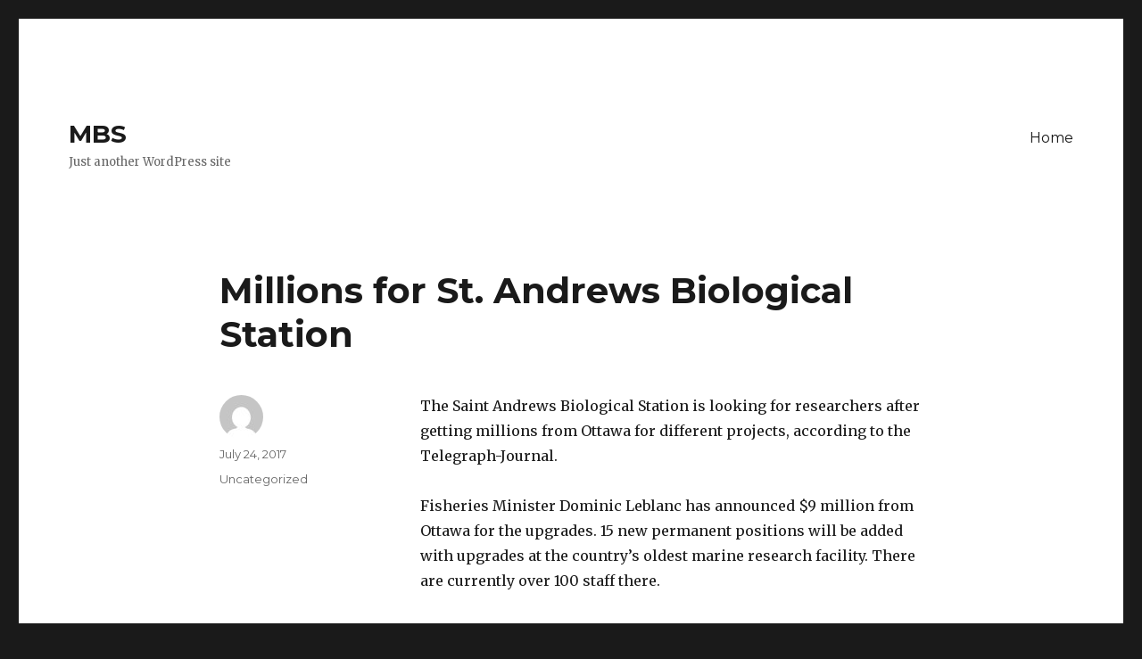

--- FILE ---
content_type: text/html; charset=UTF-8
request_url: http://sites.mbsradio.com/blog/2017/07/24/millions-for-st-andrews-biological-station/
body_size: 6889
content:
<!DOCTYPE html>
<html lang="en-US" class="no-js">
<head>
	<meta charset="UTF-8">
	<meta name="viewport" content="width=device-width, initial-scale=1">
	<link rel="profile" href="http://gmpg.org/xfn/11">
		<script>(function(html){html.className = html.className.replace(/\bno-js\b/,'js')})(document.documentElement);</script>
<meta name='robots' content='noindex, nofollow' />

	<!-- This site is optimized with the Yoast SEO plugin v19.8 - https://yoast.com/wordpress/plugins/seo/ -->
	<title>Millions for St. Andrews Biological Station - MBS</title>
	<meta property="og:locale" content="en_US" />
	<meta property="og:type" content="article" />
	<meta property="og:title" content="Millions for St. Andrews Biological Station - MBS" />
	<meta property="og:description" content="The Saint Andrews Biological Station is looking for researchers after getting millions from Ottawa for different projects, according to the Telegraph-Journal. Fisheries Minister Dominic Leblanc has announced $9 million from Ottawa for the upgrades. 15 new permanent positions will be added with upgrades at the country&#8217;s oldest marine research facility. There are currently over 100 &hellip; Continue reading &quot;Millions for St. Andrews Biological Station&quot;" />
	<meta property="og:url" content="https://sites.mbsradio.com/blog/2017/07/24/millions-for-st-andrews-biological-station/" />
	<meta property="og:site_name" content="MBS" />
	<meta property="article:published_time" content="2017-07-24T10:57:01+00:00" />
	<meta name="twitter:card" content="summary_large_image" />
	<script type="application/ld+json" class="yoast-schema-graph">{"@context":"https://schema.org","@graph":[{"@type":"WebPage","@id":"https://sites.mbsradio.com/blog/2017/07/24/millions-for-st-andrews-biological-station/","url":"https://sites.mbsradio.com/blog/2017/07/24/millions-for-st-andrews-biological-station/","name":"Millions for St. Andrews Biological Station - MBS","isPartOf":{"@id":"http://sites.mbsradio.com/#website"},"datePublished":"2017-07-24T10:57:01+00:00","dateModified":"2017-07-24T10:57:01+00:00","author":{"@id":""},"breadcrumb":{"@id":"https://sites.mbsradio.com/blog/2017/07/24/millions-for-st-andrews-biological-station/#breadcrumb"},"inLanguage":"en-US","potentialAction":[{"@type":"ReadAction","target":["https://sites.mbsradio.com/blog/2017/07/24/millions-for-st-andrews-biological-station/"]}]},{"@type":"BreadcrumbList","@id":"https://sites.mbsradio.com/blog/2017/07/24/millions-for-st-andrews-biological-station/#breadcrumb","itemListElement":[{"@type":"ListItem","position":1,"name":"Home","item":"http://sites.mbsradio.com/"},{"@type":"ListItem","position":2,"name":"Millions for St. Andrews Biological Station"}]},{"@type":"WebSite","@id":"http://sites.mbsradio.com/#website","url":"http://sites.mbsradio.com/","name":"MBS","description":"Just another WordPress site","potentialAction":[{"@type":"SearchAction","target":{"@type":"EntryPoint","urlTemplate":"http://sites.mbsradio.com/?s={search_term_string}"},"query-input":"required name=search_term_string"}],"inLanguage":"en-US"},{"@type":"Person","@id":"","url":"http://sites.mbsradio.com/blog/author/"}]}</script>
	<!-- / Yoast SEO plugin. -->


<link rel='dns-prefetch' href='//fonts.googleapis.com' />
<link rel='dns-prefetch' href='//s.w.org' />
<link rel="alternate" type="application/rss+xml" title="MBS &raquo; Feed" href="http://sites.mbsradio.com/feed/" />
<link rel="alternate" type="application/rss+xml" title="MBS &raquo; Comments Feed" href="http://sites.mbsradio.com/comments/feed/" />
<link rel="alternate" type="text/calendar" title="MBS &raquo; iCal Feed" href="http://sites.mbsradio.com/events/?ical=1" />
<script type="text/javascript">
window._wpemojiSettings = {"baseUrl":"https:\/\/s.w.org\/images\/core\/emoji\/14.0.0\/72x72\/","ext":".png","svgUrl":"https:\/\/s.w.org\/images\/core\/emoji\/14.0.0\/svg\/","svgExt":".svg","source":{"concatemoji":"http:\/\/sites.mbsradio.com\/wp-includes\/js\/wp-emoji-release.min.js?ver=6.0.11"}};
/*! This file is auto-generated */
!function(e,a,t){var n,r,o,i=a.createElement("canvas"),p=i.getContext&&i.getContext("2d");function s(e,t){var a=String.fromCharCode,e=(p.clearRect(0,0,i.width,i.height),p.fillText(a.apply(this,e),0,0),i.toDataURL());return p.clearRect(0,0,i.width,i.height),p.fillText(a.apply(this,t),0,0),e===i.toDataURL()}function c(e){var t=a.createElement("script");t.src=e,t.defer=t.type="text/javascript",a.getElementsByTagName("head")[0].appendChild(t)}for(o=Array("flag","emoji"),t.supports={everything:!0,everythingExceptFlag:!0},r=0;r<o.length;r++)t.supports[o[r]]=function(e){if(!p||!p.fillText)return!1;switch(p.textBaseline="top",p.font="600 32px Arial",e){case"flag":return s([127987,65039,8205,9895,65039],[127987,65039,8203,9895,65039])?!1:!s([55356,56826,55356,56819],[55356,56826,8203,55356,56819])&&!s([55356,57332,56128,56423,56128,56418,56128,56421,56128,56430,56128,56423,56128,56447],[55356,57332,8203,56128,56423,8203,56128,56418,8203,56128,56421,8203,56128,56430,8203,56128,56423,8203,56128,56447]);case"emoji":return!s([129777,127995,8205,129778,127999],[129777,127995,8203,129778,127999])}return!1}(o[r]),t.supports.everything=t.supports.everything&&t.supports[o[r]],"flag"!==o[r]&&(t.supports.everythingExceptFlag=t.supports.everythingExceptFlag&&t.supports[o[r]]);t.supports.everythingExceptFlag=t.supports.everythingExceptFlag&&!t.supports.flag,t.DOMReady=!1,t.readyCallback=function(){t.DOMReady=!0},t.supports.everything||(n=function(){t.readyCallback()},a.addEventListener?(a.addEventListener("DOMContentLoaded",n,!1),e.addEventListener("load",n,!1)):(e.attachEvent("onload",n),a.attachEvent("onreadystatechange",function(){"complete"===a.readyState&&t.readyCallback()})),(e=t.source||{}).concatemoji?c(e.concatemoji):e.wpemoji&&e.twemoji&&(c(e.twemoji),c(e.wpemoji)))}(window,document,window._wpemojiSettings);
</script>
<style type="text/css">
img.wp-smiley,
img.emoji {
	display: inline !important;
	border: none !important;
	box-shadow: none !important;
	height: 1em !important;
	width: 1em !important;
	margin: 0 0.07em !important;
	vertical-align: -0.1em !important;
	background: none !important;
	padding: 0 !important;
}
</style>
	<link rel='stylesheet' id='wp-block-library-css'  href='http://sites.mbsradio.com/wp-includes/css/dist/block-library/style.min.css?ver=6.0.11' type='text/css' media='all' />
<style id='global-styles-inline-css' type='text/css'>
body{--wp--preset--color--black: #000000;--wp--preset--color--cyan-bluish-gray: #abb8c3;--wp--preset--color--white: #ffffff;--wp--preset--color--pale-pink: #f78da7;--wp--preset--color--vivid-red: #cf2e2e;--wp--preset--color--luminous-vivid-orange: #ff6900;--wp--preset--color--luminous-vivid-amber: #fcb900;--wp--preset--color--light-green-cyan: #7bdcb5;--wp--preset--color--vivid-green-cyan: #00d084;--wp--preset--color--pale-cyan-blue: #8ed1fc;--wp--preset--color--vivid-cyan-blue: #0693e3;--wp--preset--color--vivid-purple: #9b51e0;--wp--preset--gradient--vivid-cyan-blue-to-vivid-purple: linear-gradient(135deg,rgba(6,147,227,1) 0%,rgb(155,81,224) 100%);--wp--preset--gradient--light-green-cyan-to-vivid-green-cyan: linear-gradient(135deg,rgb(122,220,180) 0%,rgb(0,208,130) 100%);--wp--preset--gradient--luminous-vivid-amber-to-luminous-vivid-orange: linear-gradient(135deg,rgba(252,185,0,1) 0%,rgba(255,105,0,1) 100%);--wp--preset--gradient--luminous-vivid-orange-to-vivid-red: linear-gradient(135deg,rgba(255,105,0,1) 0%,rgb(207,46,46) 100%);--wp--preset--gradient--very-light-gray-to-cyan-bluish-gray: linear-gradient(135deg,rgb(238,238,238) 0%,rgb(169,184,195) 100%);--wp--preset--gradient--cool-to-warm-spectrum: linear-gradient(135deg,rgb(74,234,220) 0%,rgb(151,120,209) 20%,rgb(207,42,186) 40%,rgb(238,44,130) 60%,rgb(251,105,98) 80%,rgb(254,248,76) 100%);--wp--preset--gradient--blush-light-purple: linear-gradient(135deg,rgb(255,206,236) 0%,rgb(152,150,240) 100%);--wp--preset--gradient--blush-bordeaux: linear-gradient(135deg,rgb(254,205,165) 0%,rgb(254,45,45) 50%,rgb(107,0,62) 100%);--wp--preset--gradient--luminous-dusk: linear-gradient(135deg,rgb(255,203,112) 0%,rgb(199,81,192) 50%,rgb(65,88,208) 100%);--wp--preset--gradient--pale-ocean: linear-gradient(135deg,rgb(255,245,203) 0%,rgb(182,227,212) 50%,rgb(51,167,181) 100%);--wp--preset--gradient--electric-grass: linear-gradient(135deg,rgb(202,248,128) 0%,rgb(113,206,126) 100%);--wp--preset--gradient--midnight: linear-gradient(135deg,rgb(2,3,129) 0%,rgb(40,116,252) 100%);--wp--preset--duotone--dark-grayscale: url('#wp-duotone-dark-grayscale');--wp--preset--duotone--grayscale: url('#wp-duotone-grayscale');--wp--preset--duotone--purple-yellow: url('#wp-duotone-purple-yellow');--wp--preset--duotone--blue-red: url('#wp-duotone-blue-red');--wp--preset--duotone--midnight: url('#wp-duotone-midnight');--wp--preset--duotone--magenta-yellow: url('#wp-duotone-magenta-yellow');--wp--preset--duotone--purple-green: url('#wp-duotone-purple-green');--wp--preset--duotone--blue-orange: url('#wp-duotone-blue-orange');--wp--preset--font-size--small: 13px;--wp--preset--font-size--medium: 20px;--wp--preset--font-size--large: 36px;--wp--preset--font-size--x-large: 42px;}.has-black-color{color: var(--wp--preset--color--black) !important;}.has-cyan-bluish-gray-color{color: var(--wp--preset--color--cyan-bluish-gray) !important;}.has-white-color{color: var(--wp--preset--color--white) !important;}.has-pale-pink-color{color: var(--wp--preset--color--pale-pink) !important;}.has-vivid-red-color{color: var(--wp--preset--color--vivid-red) !important;}.has-luminous-vivid-orange-color{color: var(--wp--preset--color--luminous-vivid-orange) !important;}.has-luminous-vivid-amber-color{color: var(--wp--preset--color--luminous-vivid-amber) !important;}.has-light-green-cyan-color{color: var(--wp--preset--color--light-green-cyan) !important;}.has-vivid-green-cyan-color{color: var(--wp--preset--color--vivid-green-cyan) !important;}.has-pale-cyan-blue-color{color: var(--wp--preset--color--pale-cyan-blue) !important;}.has-vivid-cyan-blue-color{color: var(--wp--preset--color--vivid-cyan-blue) !important;}.has-vivid-purple-color{color: var(--wp--preset--color--vivid-purple) !important;}.has-black-background-color{background-color: var(--wp--preset--color--black) !important;}.has-cyan-bluish-gray-background-color{background-color: var(--wp--preset--color--cyan-bluish-gray) !important;}.has-white-background-color{background-color: var(--wp--preset--color--white) !important;}.has-pale-pink-background-color{background-color: var(--wp--preset--color--pale-pink) !important;}.has-vivid-red-background-color{background-color: var(--wp--preset--color--vivid-red) !important;}.has-luminous-vivid-orange-background-color{background-color: var(--wp--preset--color--luminous-vivid-orange) !important;}.has-luminous-vivid-amber-background-color{background-color: var(--wp--preset--color--luminous-vivid-amber) !important;}.has-light-green-cyan-background-color{background-color: var(--wp--preset--color--light-green-cyan) !important;}.has-vivid-green-cyan-background-color{background-color: var(--wp--preset--color--vivid-green-cyan) !important;}.has-pale-cyan-blue-background-color{background-color: var(--wp--preset--color--pale-cyan-blue) !important;}.has-vivid-cyan-blue-background-color{background-color: var(--wp--preset--color--vivid-cyan-blue) !important;}.has-vivid-purple-background-color{background-color: var(--wp--preset--color--vivid-purple) !important;}.has-black-border-color{border-color: var(--wp--preset--color--black) !important;}.has-cyan-bluish-gray-border-color{border-color: var(--wp--preset--color--cyan-bluish-gray) !important;}.has-white-border-color{border-color: var(--wp--preset--color--white) !important;}.has-pale-pink-border-color{border-color: var(--wp--preset--color--pale-pink) !important;}.has-vivid-red-border-color{border-color: var(--wp--preset--color--vivid-red) !important;}.has-luminous-vivid-orange-border-color{border-color: var(--wp--preset--color--luminous-vivid-orange) !important;}.has-luminous-vivid-amber-border-color{border-color: var(--wp--preset--color--luminous-vivid-amber) !important;}.has-light-green-cyan-border-color{border-color: var(--wp--preset--color--light-green-cyan) !important;}.has-vivid-green-cyan-border-color{border-color: var(--wp--preset--color--vivid-green-cyan) !important;}.has-pale-cyan-blue-border-color{border-color: var(--wp--preset--color--pale-cyan-blue) !important;}.has-vivid-cyan-blue-border-color{border-color: var(--wp--preset--color--vivid-cyan-blue) !important;}.has-vivid-purple-border-color{border-color: var(--wp--preset--color--vivid-purple) !important;}.has-vivid-cyan-blue-to-vivid-purple-gradient-background{background: var(--wp--preset--gradient--vivid-cyan-blue-to-vivid-purple) !important;}.has-light-green-cyan-to-vivid-green-cyan-gradient-background{background: var(--wp--preset--gradient--light-green-cyan-to-vivid-green-cyan) !important;}.has-luminous-vivid-amber-to-luminous-vivid-orange-gradient-background{background: var(--wp--preset--gradient--luminous-vivid-amber-to-luminous-vivid-orange) !important;}.has-luminous-vivid-orange-to-vivid-red-gradient-background{background: var(--wp--preset--gradient--luminous-vivid-orange-to-vivid-red) !important;}.has-very-light-gray-to-cyan-bluish-gray-gradient-background{background: var(--wp--preset--gradient--very-light-gray-to-cyan-bluish-gray) !important;}.has-cool-to-warm-spectrum-gradient-background{background: var(--wp--preset--gradient--cool-to-warm-spectrum) !important;}.has-blush-light-purple-gradient-background{background: var(--wp--preset--gradient--blush-light-purple) !important;}.has-blush-bordeaux-gradient-background{background: var(--wp--preset--gradient--blush-bordeaux) !important;}.has-luminous-dusk-gradient-background{background: var(--wp--preset--gradient--luminous-dusk) !important;}.has-pale-ocean-gradient-background{background: var(--wp--preset--gradient--pale-ocean) !important;}.has-electric-grass-gradient-background{background: var(--wp--preset--gradient--electric-grass) !important;}.has-midnight-gradient-background{background: var(--wp--preset--gradient--midnight) !important;}.has-small-font-size{font-size: var(--wp--preset--font-size--small) !important;}.has-medium-font-size{font-size: var(--wp--preset--font-size--medium) !important;}.has-large-font-size{font-size: var(--wp--preset--font-size--large) !important;}.has-x-large-font-size{font-size: var(--wp--preset--font-size--x-large) !important;}
</style>
<link rel='stylesheet' id='super-rss-reader-css'  href='http://sites.mbsradio.com/wp-content/plugins/super-rss-reader/public/css/style.min.css?ver=5.0' type='text/css' media='all' />
<link rel='stylesheet' id='twentysixteen-fonts-css'  href='https://fonts.googleapis.com/css?family=Merriweather%3A400%2C700%2C900%2C400italic%2C700italic%2C900italic%7CMontserrat%3A400%2C700%7CInconsolata%3A400&#038;subset=latin%2Clatin-ext' type='text/css' media='all' />
<link rel='stylesheet' id='genericons-css'  href='http://sites.mbsradio.com/wp-content/themes/twentysixteen/genericons/genericons.css?ver=3.4.1' type='text/css' media='all' />
<link rel='stylesheet' id='twentysixteen-style-css'  href='http://sites.mbsradio.com/wp-content/themes/twentysixteen/style.css?ver=6.0.11' type='text/css' media='all' />
<!--[if lt IE 10]>
<link rel='stylesheet' id='twentysixteen-ie-css'  href='http://sites.mbsradio.com/wp-content/themes/twentysixteen/css/ie.css?ver=20160412' type='text/css' media='all' />
<![endif]-->
<!--[if lt IE 9]>
<link rel='stylesheet' id='twentysixteen-ie8-css'  href='http://sites.mbsradio.com/wp-content/themes/twentysixteen/css/ie8.css?ver=20160412' type='text/css' media='all' />
<![endif]-->
<!--[if lt IE 8]>
<link rel='stylesheet' id='twentysixteen-ie7-css'  href='http://sites.mbsradio.com/wp-content/themes/twentysixteen/css/ie7.css?ver=20160412' type='text/css' media='all' />
<![endif]-->
<script type='text/javascript' src='http://sites.mbsradio.com/wp-includes/js/jquery/jquery.min.js?ver=3.6.0' id='jquery-core-js'></script>
<script type='text/javascript' src='http://sites.mbsradio.com/wp-includes/js/jquery/jquery-migrate.min.js?ver=3.3.2' id='jquery-migrate-js'></script>
<script type='text/javascript' src='http://sites.mbsradio.com/wp-content/plugins/super-rss-reader/public/js/jquery.easy-ticker.min.js?ver=5.0' id='jquery-easy-ticker-js'></script>
<script type='text/javascript' src='http://sites.mbsradio.com/wp-content/plugins/super-rss-reader/public/js/script.min.js?ver=5.0' id='super-rss-reader-js'></script>
<!--[if lt IE 9]>
<script type='text/javascript' src='http://sites.mbsradio.com/wp-content/themes/twentysixteen/js/html5.js?ver=3.7.3' id='twentysixteen-html5-js'></script>
<![endif]-->
<script type='text/javascript' id='google_ad_js-js-extra'>
/* <![CDATA[ */
var dfp_ad_object = [{"google_ad_script_name":"google_ad_js","script_name":null,"account_id":"\/\/","asynch":true,"dir_uri":null,"positions":[],"page_targeting":{"Page":["blog","2017","07","24","millions-for-st-andrews-biological-station"],"Category":["Uncategorized"],"Tag":""}}];
/* ]]> */
</script>
<script type='text/javascript' src='http://sites.mbsradio.com/wp-content/plugins/dfp-ads/assets/js/google-ads.min.js?ver=6.0.11' id='google_ad_js-js'></script>
<script type='text/javascript' src='http://sites.mbsradio.com/wp-content/plugins/dfp-ads/assets/js/dfp-ads.min.js?ver=6.0.11' id='dfp_ads-js'></script>
<link rel="https://api.w.org/" href="http://sites.mbsradio.com/wp-json/" /><link rel="alternate" type="application/json" href="http://sites.mbsradio.com/wp-json/wp/v2/posts/20855" /><link rel="EditURI" type="application/rsd+xml" title="RSD" href="http://sites.mbsradio.com/xmlrpc.php?rsd" />
<link rel="wlwmanifest" type="application/wlwmanifest+xml" href="http://sites.mbsradio.com/wp-includes/wlwmanifest.xml" /> 
<meta name="generator" content="WordPress 6.0.11" />
<link rel='shortlink' href='http://sites.mbsradio.com/?p=20855' />
<link rel="alternate" type="application/json+oembed" href="http://sites.mbsradio.com/wp-json/oembed/1.0/embed?url=http%3A%2F%2Fsites.mbsradio.com%2Fblog%2F2017%2F07%2F24%2Fmillions-for-st-andrews-biological-station%2F" />
<meta name="tec-api-version" content="v1"><meta name="tec-api-origin" content="http://sites.mbsradio.com"><link rel="https://theeventscalendar.com/" href="http://sites.mbsradio.com/wp-json/tribe/events/v1/" /></head>

<body class="post-template-default single single-post postid-20855 single-format-standard tribe-no-js tribe-theme-twentysixteen no-sidebar">
<div id="page" class="site">
	<div class="site-inner">
		<a class="skip-link screen-reader-text" href="#content">Skip to content</a>

		<header id="masthead" class="site-header" role="banner">
			<div class="site-header-main">
				<div class="site-branding">
					
											<p class="site-title"><a href="http://sites.mbsradio.com/" rel="home">MBS</a></p>
											<p class="site-description">Just another WordPress site</p>
									</div><!-- .site-branding -->

									<button id="menu-toggle" class="menu-toggle">Menu</button>

					<div id="site-header-menu" class="site-header-menu">
													<nav id="site-navigation" class="main-navigation" role="navigation" aria-label="Primary Menu">
								<div class="menu-main-navigation-container"><ul id="menu-main-navigation" class="primary-menu"><li id="menu-item-78" class="menu-item menu-item-type-custom menu-item-object-custom menu-item-78"><a href="/">Home</a></li>
</ul></div>							</nav><!-- .main-navigation -->
						
											</div><!-- .site-header-menu -->
							</div><!-- .site-header-main -->

					</header><!-- .site-header -->

		<div id="content" class="site-content">

<div id="primary" class="content-area">
	<main id="main" class="site-main" role="main">
		
<article id="post-20855" class="post-20855 post type-post status-publish format-standard hentry category-uncategorized">
	<header class="entry-header">
		<h1 class="entry-title">Millions for St. Andrews Biological Station</h1>	</header><!-- .entry-header -->

	
	
	<div class="entry-content">
		<p>The Saint Andrews Biological Station is looking for researchers after getting millions from Ottawa for different projects, according to the Telegraph-Journal.</p>
<p>Fisheries Minister Dominic Leblanc has announced $9 million from Ottawa for the upgrades. 15 new permanent positions will be added with upgrades at the country&#8217;s oldest marine research facility. There are currently over 100 staff there.</p>
	</div><!-- .entry-content -->

	<footer class="entry-footer">
		<span class="byline"><span class="author vcard"><img alt='' src='http://2.gravatar.com/avatar/?s=49&#038;d=mm&#038;r=g' srcset='http://0.gravatar.com/avatar/?s=98&#038;d=mm&#038;r=g 2x' class='avatar avatar-49 photo avatar-default' height='49' width='49' loading='lazy'/><span class="screen-reader-text">Author </span> <a class="url fn n" href="http://sites.mbsradio.com/blog/author/"></a></span></span><span class="posted-on"><span class="screen-reader-text">Posted on </span><a href="http://sites.mbsradio.com/blog/2017/07/24/millions-for-st-andrews-biological-station/" rel="bookmark"><time class="entry-date published updated" datetime="2017-07-24T07:57:01-03:00">July 24, 2017</time></a></span><span class="cat-links"><span class="screen-reader-text">Categories </span><a href="http://sites.mbsradio.com/blog/category/uncategorized/" rel="category tag">Uncategorized</a></span>			</footer><!-- .entry-footer -->
</article><!-- #post-## -->

	<nav class="navigation post-navigation" aria-label="Posts">
		<h2 class="screen-reader-text">Post navigation</h2>
		<div class="nav-links"><div class="nav-previous"><a href="http://sites.mbsradio.com/blog/2017/07/24/traffic-fatality/" rel="prev"><span class="meta-nav" aria-hidden="true">Previous</span> <span class="screen-reader-text">Previous post:</span> <span class="post-title">Traffic fatality</span></a></div><div class="nav-next"><a href="http://sites.mbsradio.com/blog/2017/07/24/ground-issues-for-new-hampton-rec-centre/" rel="next"><span class="meta-nav" aria-hidden="true">Next</span> <span class="screen-reader-text">Next post:</span> <span class="post-title">Ground issues for new Hampton rec centre</span></a></div></div>
	</nav>
	</main><!-- .site-main -->

	<aside id="content-bottom-widgets" class="content-bottom-widgets" role="complementary">
			<div class="widget-area">
			<section id="rss-2" class="widget widget_rss"><h2 class="widget-title"><a class="rsswidget rss-widget-feed" href="https://rss.cbc.ca/lineup/canada-novascotia.xml"><img class="rss-widget-icon" style="border:0" width="14" height="14" src="http://sites.mbsradio.com/wp-includes/images/rss.png" alt="RSS" loading="lazy" /></a> <a class="rsswidget rss-widget-title" href="">CBC NS</a></h2></section>		</div><!-- .widget-area -->
	
	</aside><!-- .content-bottom-widgets -->

</div><!-- .content-area -->



		</div><!-- .site-content -->

		<footer id="colophon" class="site-footer" role="contentinfo">
							<nav class="main-navigation" role="navigation" aria-label="Footer Primary Menu">
					<div class="menu-main-navigation-container"><ul id="menu-main-navigation-1" class="primary-menu"><li class="menu-item menu-item-type-custom menu-item-object-custom menu-item-78"><a href="/">Home</a></li>
</ul></div>				</nav><!-- .main-navigation -->
			
			
			<div class="site-info">
								<span class="site-title"><a href="http://sites.mbsradio.com/" rel="home">MBS</a></span>
				<a href="https://wordpress.org/">Proudly powered by WordPress</a>
			</div><!-- .site-info -->
		</footer><!-- .site-footer -->
	</div><!-- .site-inner -->
</div><!-- .site -->

		<script>
		( function ( body ) {
			'use strict';
			body.className = body.className.replace( /\btribe-no-js\b/, 'tribe-js' );
		} )( document.body );
		</script>
		<script> /* <![CDATA[ */var tribe_l10n_datatables = {"aria":{"sort_ascending":": activate to sort column ascending","sort_descending":": activate to sort column descending"},"length_menu":"Show _MENU_ entries","empty_table":"No data available in table","info":"Showing _START_ to _END_ of _TOTAL_ entries","info_empty":"Showing 0 to 0 of 0 entries","info_filtered":"(filtered from _MAX_ total entries)","zero_records":"No matching records found","search":"Search:","all_selected_text":"All items on this page were selected. ","select_all_link":"Select all pages","clear_selection":"Clear Selection.","pagination":{"all":"All","next":"Next","previous":"Previous"},"select":{"rows":{"0":"","_":": Selected %d rows","1":": Selected 1 row"}},"datepicker":{"dayNames":["Sunday","Monday","Tuesday","Wednesday","Thursday","Friday","Saturday"],"dayNamesShort":["Sun","Mon","Tue","Wed","Thu","Fri","Sat"],"dayNamesMin":["S","M","T","W","T","F","S"],"monthNames":["January","February","March","April","May","June","July","August","September","October","November","December"],"monthNamesShort":["January","February","March","April","May","June","July","August","September","October","November","December"],"monthNamesMin":["Jan","Feb","Mar","Apr","May","Jun","Jul","Aug","Sep","Oct","Nov","Dec"],"nextText":"Next","prevText":"Prev","currentText":"Today","closeText":"Done","today":"Today","clear":"Clear"}};var tribe_system_info = {"sysinfo_optin_nonce":"85a1ee3952","clipboard_btn_text":"Copy to clipboard","clipboard_copied_text":"System info copied","clipboard_fail_text":"Press \"Cmd + C\" to copy"};/* ]]> */ </script><script type='text/javascript' src='http://sites.mbsradio.com/wp-content/themes/twentysixteen/js/skip-link-focus-fix.js?ver=20160412' id='twentysixteen-skip-link-focus-fix-js'></script>
<script type='text/javascript' id='twentysixteen-script-js-extra'>
/* <![CDATA[ */
var screenReaderText = {"expand":"expand child menu","collapse":"collapse child menu"};
/* ]]> */
</script>
<script type='text/javascript' src='http://sites.mbsradio.com/wp-content/themes/twentysixteen/js/functions.js?ver=20160412' id='twentysixteen-script-js'></script>
<img src="https://at.amgdgt.com/ads/?t=pp&px=85182&rnd=1768606718" width="1" height="1" border="0" />
</body>
</html>